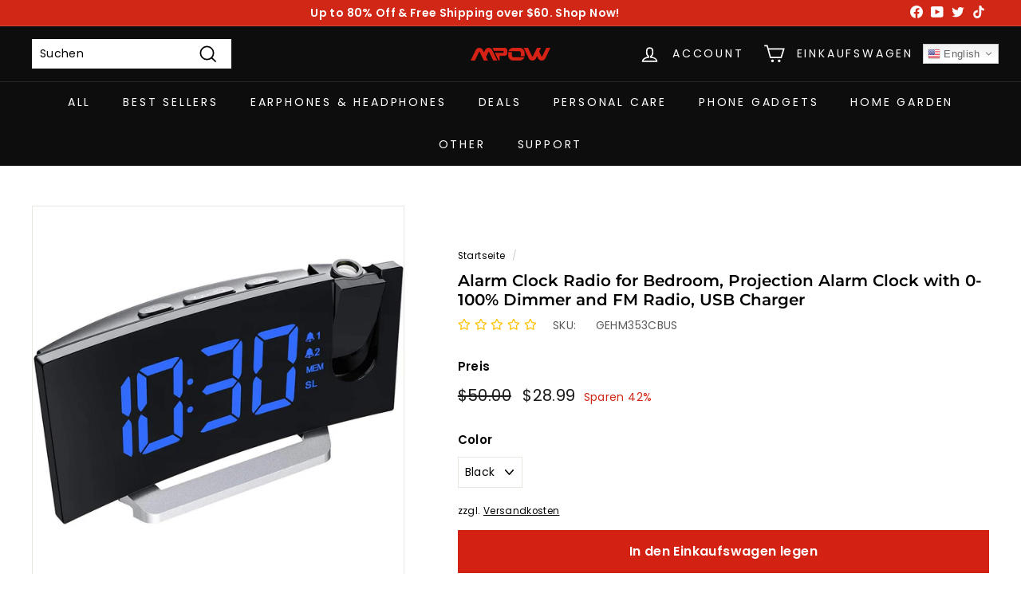

--- FILE ---
content_type: text/javascript; charset=utf-8
request_url: https://www.xmpow.com/de/products/alarm-clock-radio-for-bedroom-projection-alarm-clock-with-0-100-dimmer-and-fm-radio-usb-charger.js
body_size: 3199
content:
{"id":6740879704182,"title":"Alarm Clock Radio for Bedroom, Projection Alarm Clock with 0-100% Dimmer and FM Radio, USB Charger","handle":"alarm-clock-radio-for-bedroom-projection-alarm-clock-with-0-100-dimmer-and-fm-radio-usb-charger","description":"\u003cul class=\"a-unordered-list a-vertical a-spacing-mini\" data-mce-fragment=\"1\"\u003e\n\u003cli data-mce-fragment=\"1\"\u003e\u003cspan class=\"a-list-item\" data-mce-fragment=\"1\"\u003e【Unique Curved LED Screen with 0-100% Dimmer】Upgraded 5 inch Large Clear LED display ensures your clear readout of time from multi-angle, easy to read without your glasses. The 0-100% dimmer slider of this clock radio for bedroom provides you with full range brightness of the display.ti-angle, easy to read without your glasses. The 0-100% dimmer slider of digital alarm clock provides you with full range brightness of display.\u003c\/span\u003e\u003c\/li\u003e\n\u003cli data-mce-fragment=\"1\"\u003e\u003cspan class=\"a-list-item\" data-mce-fragment=\"1\"\u003e【180° Adjustable Projector and 4 Level Projection Brightness】This alarm clock radio can project the ultra-clear time onto wall or ceiling within the optimum projection distance of 1.6-9.8ft(0.5-3m). No need to turn your head to check the time.\u003c\/span\u003e\u003c\/li\u003e\n\u003cli data-mce-fragment=\"1\"\u003e\u003cspan class=\"a-list-item\" data-mce-fragment=\"1\"\u003e【FM Radio and Sleep Timer】This dual alarm clock is more than a digital alarm clock but also an FM radio, it can store up to 30 favorite radios from 86.0 to 108.0MHz. The sleep timer allows you to fall asleep with the radio within 5-90 minutes and turn it off after the specified time you set.\u003c\/span\u003e\u003c\/li\u003e\n\u003cli data-mce-fragment=\"1\"\u003e\u003cspan class=\"a-list-item\" data-mce-fragment=\"1\"\u003e【Dual-Alarm and 5 Alarm Sounds】This clock radio for bedroom can be set two separate alarms for couples with different routines or as a backup for waking up heavy sleepers. There are 5 optional alarm sounds and 3 adjustable volume levels for you to choose from.\u003c\/span\u003e\u003c\/li\u003e\n\u003cli data-mce-fragment=\"1\"\u003e\n\u003cspan class=\"a-list-item\" data-mce-fragment=\"1\"\u003e【USB Charging Port】For this radio alarm clock, there is a slow charge USB port - very good for phone battery. And it comes with a battery backup system for time and radio memory during power outages.\u003c\/span\u003e\u003cimg src=\"https:\/\/m.media-amazon.com\/images\/S\/aplus-media-library-service-media\/227d67b2-e1f9-432c-b0a9-3ddde1648e30.__CR0,0,970,600_PT0_SX970_V1___.jpg\" alt=\"radio alarm clock\" data-mce-fragment=\"1\" data-mce-src=\"https:\/\/m.media-amazon.com\/images\/S\/aplus-media-library-service-media\/227d67b2-e1f9-432c-b0a9-3ddde1648e30.__CR0,0,970,600_PT0_SX970_V1___.jpg\"\u003e\n\u003cdiv class=\"celwidget aplus-module 3p-module-b aplus-standard\" data-csa-c-id=\"um4tdc-y34o69-v3dlx2-2n4hs6\" data-cel-widget=\"aplus-3p-module-b\" data-mce-fragment=\"1\" cel_widget_id=\"aplus-3p-module-b\"\u003e\n\u003cdiv class=\"aplus-module-wrapper aplus-3p-fixed-width\" data-mce-fragment=\"1\"\u003e\n\u003ch3 class=\"a-spacing-mini\" data-mce-fragment=\"1\"\u003eYOU NEED A MORE FUNCTIONAL BEDSIDE CLOCK\u003c\/h3\u003e\n\u003cp class=\"a-spacing-base\" data-mce-fragment=\"1\"\u003e→It's time to upgrade your bedside clock to something that's more functional. Instead of straining your eyes to see a small display or, worse, read an analog clock face, why not have the time projected onto your wall or ceiling?\u003c\/p\u003e\n\u003cp class=\"a-spacing-base\" data-mce-fragment=\"1\"\u003e→Reading the time on your alarm clock when you first wake up isn’t the easiest, which is why projection clocks are a time saver. This digital clock displays the time on your ceiling or wall large enough so you can read it, even without your glasses on. You don’t have to squint at a small clock display, and you may not even need to roll over in bed to see what time it is.\u003c\/p\u003e\n\u003cp class=\"a-spacing-base\" data-mce-fragment=\"1\"\u003e\u003cspan class=\"a-text-bold\" data-mce-fragment=\"1\"\u003eWith various additional features, WELLBOX projection alarm clock is worthy of a space on your nightstand.\u003c\/span\u003e\u003c\/p\u003e\n\u003cp class=\"a-spacing-base\" data-mce-fragment=\"1\"\u003eThe radio alarm clock is a fun design that kids will find entertaining. It projects the time in large font to your ceiling or wall, depending on how you angle the projection. The projection is adjustable and is bright enough to see and read when you first wake out without blinding or hurting your eyes. This digital clock features dual alarms, so two people can use it at the same time, and several alarm tone options. It has a lithium-ion battery that will back up your settings. And its power cord is long enough to reach quite a distance to wall outlets.\u003c\/p\u003e\n\u003c\/div\u003e\n\u003c\/div\u003e\n\u003cdiv class=\"celwidget aplus-module module-11 aplus-standard\" data-csa-c-id=\"zop9y-exxncy-a8j6lj-uq2u4e\" data-cel-widget=\"aplus-module-11\" data-mce-fragment=\"1\" cel_widget_id=\"aplus-module-11\"\u003e\n\u003cdiv data-a-expander-name=\"aplus-module-expander\" data-a-expander-collapsed-height=\"360\" class=\"a-expander-collapsed-height a-row a-expander-container a-expander-partial-collapse-container\" data-mce-fragment=\"1\"\u003e\n\u003cdiv aria-expanded=\"false\" class=\"a-expander-content a-expander-partial-collapse-content\" data-mce-fragment=\"1\"\u003e\n\u003cdiv class=\"aplus-module-wrapper apm-spacing apm-floatnone apm-fixed-width\" data-mce-fragment=\"1\"\u003e\n\u003cdiv class=\"apm-sidemodule aplus-module-content\" data-mce-fragment=\"1\"\u003e\n\u003cdiv class=\"apm-hero-image\" data-mce-fragment=\"1\"\u003e\n\u003cimg alt=\"projection alarm clock\" src=\"https:\/\/m.media-amazon.com\/images\/S\/aplus-media-library-service-media\/39648038-ec2c-4206-802c-88185cbc669b.__CR0,0,970,300_PT0_SX970_V1___.jpg\"\u003e\n\u003cp data-mce-fragment=\"1\"\u003e\u003cspan class=\"a-text-bold\" data-mce-fragment=\"1\"\u003eFEATURES:\u003c\/span\u003e\u003c\/p\u003e\n\u003cp data-mce-fragment=\"1\"\u003e\u003cspan class=\"a-text-italic\" data-mce-fragment=\"1\"\u003eABOUT DISPLAY\u003c\/span\u003e\u003c\/p\u003e\n\u003cp data-mce-fragment=\"1\"\u003e\u0026gt; Unique curved LED screen--Provide a wider field of view\u003c\/p\u003e\n\u003cp data-mce-fragment=\"1\"\u003e\u0026gt; Large and clear number--Friendly for older and myopia\u003c\/p\u003e\n\u003cp data-mce-fragment=\"1\"\u003e\u0026gt; Screen display brightness options--Brightness can be adjusted from 0 to 100% easily using the dial on the back of the clock\u003c\/p\u003e\n\u003cp data-mce-fragment=\"1\"\u003e\u0026gt; Four-digit time display--Hour, minute (12\/24 hour system)\u003c\/p\u003e\n\u003cp data-mce-fragment=\"1\"\u003e\u003cspan class=\"a-text-italic\" data-mce-fragment=\"1\"\u003eABOUT PROJECTION\u003c\/span\u003e\u003c\/p\u003e\n\u003cp data-mce-fragment=\"1\"\u003e\u0026gt; Swivel projector：-90°-90°\u003c\/p\u003e\n\u003cp data-mce-fragment=\"1\"\u003e\u0026gt; Best projection distance ：1.64 - 10 ft\u003c\/p\u003e\n\u003cp data-mce-fragment=\"1\"\u003e\u0026gt; Projection Flip: 180° reversible display\u003c\/p\u003e\n\u003cp data-mce-fragment=\"1\"\u003e\u0026gt; Projection brightness options--3 levels（Bright, medium and dark）\u003c\/p\u003e\n\u003cp data-mce-fragment=\"1\"\u003e\u003cspan class=\"a-text-bold\" data-mce-fragment=\"1\"\u003eTIPS:\u003c\/span\u003e\u003c\/p\u003e\n\u003cp data-mce-fragment=\"1\"\u003e→The clock has a built-in button battery. it just could keep time memory when power off, couldn't support the digital clock light up. Saving your time to reset.\u003c\/p\u003e\n\u003cp data-mce-fragment=\"1\"\u003e→Projection display can be flipped either way by long pressing down the button that changes the projector brightness.\u003cimg src=\"https:\/\/m.media-amazon.com\/images\/S\/aplus-media-library-service-media\/ecb12343-f777-43ca-88ed-d164c6258deb.__CR0,0,970,300_PT0_SX970_V1___.jpg\" alt=\"digital clock\" data-mce-fragment=\"1\" data-mce-src=\"https:\/\/m.media-amazon.com\/images\/S\/aplus-media-library-service-media\/ecb12343-f777-43ca-88ed-d164c6258deb.__CR0,0,970,300_PT0_SX970_V1___.jpg\"\u003e\u003c\/p\u003e\n\u003c\/div\u003e\n\u003c\/div\u003e\n\u003c\/div\u003e\n\u003c\/div\u003e\n\u003c\/div\u003e\n\u003c\/div\u003e\n\u003c\/li\u003e\n\u003c\/ul\u003e","published_at":"2023-06-19T02:33:44-05:00","created_at":"2022-07-12T02:46:57-05:00","vendor":"MPOW-Home","type":"Home \u0026 Garden \u003e Decor \u003e Clocks \u003e Alarm Clocks","tags":["20220922_新战狼_非MP_下架","20220923_非MP_retail_draft_Jason","AU DIRECT","CA DIRECT","ES DIRECT","EU DIRECT","NEW","New Arrival","OCEA DIRECT","Overseas Stock","OVERSEAS WAREHOUSE","UK DIRECT","US DIRECT","US DIRECT 07","US DIRECT 10"],"price":2899,"price_min":2899,"price_max":3899,"available":true,"price_varies":true,"compare_at_price":5000,"compare_at_price_min":5000,"compare_at_price_max":5000,"compare_at_price_varies":false,"variants":[{"id":39803470708854,"title":"White","option1":"White","option2":null,"option3":null,"sku":"GEHM353CWUS","requires_shipping":true,"taxable":true,"featured_image":{"id":29811786350710,"product_id":6740879704182,"position":1,"created_at":"2022-07-12T02:46:57-05:00","updated_at":"2022-07-12T02:47:00-05:00","alt":null,"width":1500,"height":1485,"src":"https:\/\/cdn.shopify.com\/s\/files\/1\/0249\/2891\/1420\/products\/71D8a50ty9L._AC_SL1500.jpg?v=1657612020","variant_ids":[39803470708854]},"available":false,"name":"Alarm Clock Radio for Bedroom, Projection Alarm Clock with 0-100% Dimmer and FM Radio, USB Charger - White","public_title":"White","options":["White"],"price":3899,"weight":362,"compare_at_price":5000,"inventory_management":"shopify","barcode":"","featured_media":{"alt":null,"id":22069402599542,"position":1,"preview_image":{"aspect_ratio":1.01,"height":1485,"width":1500,"src":"https:\/\/cdn.shopify.com\/s\/files\/1\/0249\/2891\/1420\/products\/71D8a50ty9L._AC_SL1500.jpg?v=1657612020"}},"requires_selling_plan":false,"selling_plan_allocations":[]},{"id":39803470741622,"title":"Black","option1":"Black","option2":null,"option3":null,"sku":"GEHM353CBUS","requires_shipping":true,"taxable":true,"featured_image":{"id":29936006496374,"product_id":6740879704182,"position":8,"created_at":"2022-09-02T01:33:34-05:00","updated_at":"2022-09-02T01:33:34-05:00","alt":null,"width":1220,"height":883,"src":"https:\/\/cdn.shopify.com\/s\/files\/1\/0249\/2891\/1420\/products\/1_d499aa61-fe48-4a97-8888-92f02cc5be9d.jpg?v=1662100414","variant_ids":[39803470741622]},"available":true,"name":"Alarm Clock Radio for Bedroom, Projection Alarm Clock with 0-100% Dimmer and FM Radio, USB Charger - Black","public_title":"Black","options":["Black"],"price":2899,"weight":362,"compare_at_price":5000,"inventory_management":"shopify","barcode":"","featured_media":{"alt":null,"id":22196077166710,"position":8,"preview_image":{"aspect_ratio":1.382,"height":883,"width":1220,"src":"https:\/\/cdn.shopify.com\/s\/files\/1\/0249\/2891\/1420\/products\/1_d499aa61-fe48-4a97-8888-92f02cc5be9d.jpg?v=1662100414"}},"requires_selling_plan":false,"selling_plan_allocations":[]}],"images":["\/\/cdn.shopify.com\/s\/files\/1\/0249\/2891\/1420\/products\/71D8a50ty9L._AC_SL1500.jpg?v=1657612020","\/\/cdn.shopify.com\/s\/files\/1\/0249\/2891\/1420\/products\/71L5IPTBiZL._AC_SL1500.jpg?v=1657612021","\/\/cdn.shopify.com\/s\/files\/1\/0249\/2891\/1420\/products\/71gGuMdU28L._AC_SL1500.jpg?v=1657612021","\/\/cdn.shopify.com\/s\/files\/1\/0249\/2891\/1420\/products\/71s4MAoFOwL._AC_SL1500.jpg?v=1657612020","\/\/cdn.shopify.com\/s\/files\/1\/0249\/2891\/1420\/products\/71OGkw0tIIL._AC_SL1500_cc52573a-6642-4caa-b12a-0c9b58102c67.jpg?v=1657612020","\/\/cdn.shopify.com\/s\/files\/1\/0249\/2891\/1420\/products\/714A1ZWsViL._AC_SL1500.jpg?v=1657612019","\/\/cdn.shopify.com\/s\/files\/1\/0249\/2891\/1420\/products\/71x9lxHv6TL._AC_SL1500.jpg?v=1657612019","\/\/cdn.shopify.com\/s\/files\/1\/0249\/2891\/1420\/products\/1_d499aa61-fe48-4a97-8888-92f02cc5be9d.jpg?v=1662100414"],"featured_image":"\/\/cdn.shopify.com\/s\/files\/1\/0249\/2891\/1420\/products\/71D8a50ty9L._AC_SL1500.jpg?v=1657612020","options":[{"name":"Color","position":1,"values":["White","Black"]}],"url":"\/de\/products\/alarm-clock-radio-for-bedroom-projection-alarm-clock-with-0-100-dimmer-and-fm-radio-usb-charger","media":[{"alt":null,"id":22069402599542,"position":1,"preview_image":{"aspect_ratio":1.01,"height":1485,"width":1500,"src":"https:\/\/cdn.shopify.com\/s\/files\/1\/0249\/2891\/1420\/products\/71D8a50ty9L._AC_SL1500.jpg?v=1657612020"},"aspect_ratio":1.01,"height":1485,"media_type":"image","src":"https:\/\/cdn.shopify.com\/s\/files\/1\/0249\/2891\/1420\/products\/71D8a50ty9L._AC_SL1500.jpg?v=1657612020","width":1500},{"alt":null,"id":22069402632310,"position":2,"preview_image":{"aspect_ratio":1.0,"height":1500,"width":1500,"src":"https:\/\/cdn.shopify.com\/s\/files\/1\/0249\/2891\/1420\/products\/71L5IPTBiZL._AC_SL1500.jpg?v=1657612021"},"aspect_ratio":1.0,"height":1500,"media_type":"image","src":"https:\/\/cdn.shopify.com\/s\/files\/1\/0249\/2891\/1420\/products\/71L5IPTBiZL._AC_SL1500.jpg?v=1657612021","width":1500},{"alt":null,"id":22069402665078,"position":3,"preview_image":{"aspect_ratio":1.0,"height":1500,"width":1500,"src":"https:\/\/cdn.shopify.com\/s\/files\/1\/0249\/2891\/1420\/products\/71gGuMdU28L._AC_SL1500.jpg?v=1657612021"},"aspect_ratio":1.0,"height":1500,"media_type":"image","src":"https:\/\/cdn.shopify.com\/s\/files\/1\/0249\/2891\/1420\/products\/71gGuMdU28L._AC_SL1500.jpg?v=1657612021","width":1500},{"alt":null,"id":22069402697846,"position":4,"preview_image":{"aspect_ratio":0.998,"height":1500,"width":1497,"src":"https:\/\/cdn.shopify.com\/s\/files\/1\/0249\/2891\/1420\/products\/71s4MAoFOwL._AC_SL1500.jpg?v=1657612020"},"aspect_ratio":0.998,"height":1500,"media_type":"image","src":"https:\/\/cdn.shopify.com\/s\/files\/1\/0249\/2891\/1420\/products\/71s4MAoFOwL._AC_SL1500.jpg?v=1657612020","width":1497},{"alt":null,"id":22069402730614,"position":5,"preview_image":{"aspect_ratio":0.998,"height":1500,"width":1497,"src":"https:\/\/cdn.shopify.com\/s\/files\/1\/0249\/2891\/1420\/products\/71OGkw0tIIL._AC_SL1500_cc52573a-6642-4caa-b12a-0c9b58102c67.jpg?v=1657612020"},"aspect_ratio":0.998,"height":1500,"media_type":"image","src":"https:\/\/cdn.shopify.com\/s\/files\/1\/0249\/2891\/1420\/products\/71OGkw0tIIL._AC_SL1500_cc52573a-6642-4caa-b12a-0c9b58102c67.jpg?v=1657612020","width":1497},{"alt":null,"id":22069402763382,"position":6,"preview_image":{"aspect_ratio":1.031,"height":1455,"width":1500,"src":"https:\/\/cdn.shopify.com\/s\/files\/1\/0249\/2891\/1420\/products\/714A1ZWsViL._AC_SL1500.jpg?v=1657612019"},"aspect_ratio":1.031,"height":1455,"media_type":"image","src":"https:\/\/cdn.shopify.com\/s\/files\/1\/0249\/2891\/1420\/products\/714A1ZWsViL._AC_SL1500.jpg?v=1657612019","width":1500},{"alt":null,"id":22069402796150,"position":7,"preview_image":{"aspect_ratio":1.0,"height":1500,"width":1500,"src":"https:\/\/cdn.shopify.com\/s\/files\/1\/0249\/2891\/1420\/products\/71x9lxHv6TL._AC_SL1500.jpg?v=1657612019"},"aspect_ratio":1.0,"height":1500,"media_type":"image","src":"https:\/\/cdn.shopify.com\/s\/files\/1\/0249\/2891\/1420\/products\/71x9lxHv6TL._AC_SL1500.jpg?v=1657612019","width":1500},{"alt":null,"id":22196077166710,"position":8,"preview_image":{"aspect_ratio":1.382,"height":883,"width":1220,"src":"https:\/\/cdn.shopify.com\/s\/files\/1\/0249\/2891\/1420\/products\/1_d499aa61-fe48-4a97-8888-92f02cc5be9d.jpg?v=1662100414"},"aspect_ratio":1.382,"height":883,"media_type":"image","src":"https:\/\/cdn.shopify.com\/s\/files\/1\/0249\/2891\/1420\/products\/1_d499aa61-fe48-4a97-8888-92f02cc5be9d.jpg?v=1662100414","width":1220}],"requires_selling_plan":false,"selling_plan_groups":[]}